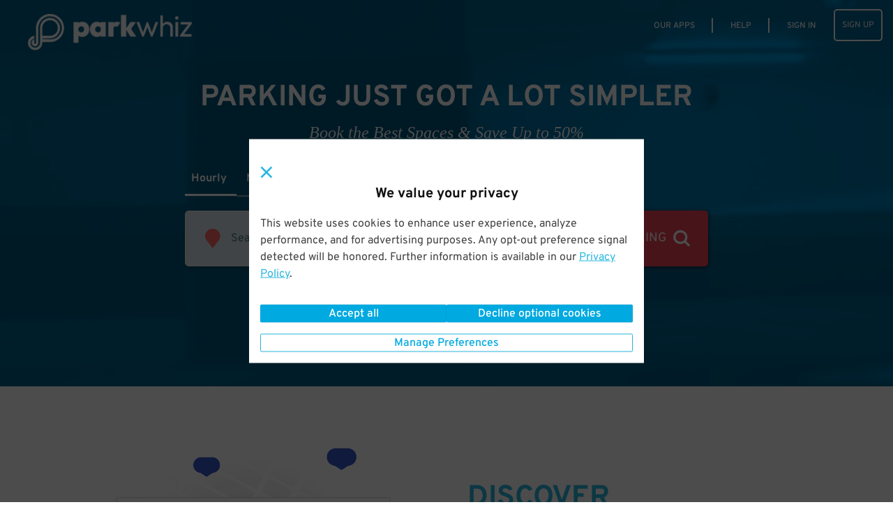

--- FILE ---
content_type: text/html; charset=utf-8
request_url: https://www.google.com/recaptcha/enterprise/anchor?ar=1&k=6LdMr6gpAAAAAFN3Cp8_B4V_drCHfjZSS_OgwpY1&co=aHR0cHM6Ly93d3cucGFya3doaXouY29tOjQ0Mw..&hl=en&v=PoyoqOPhxBO7pBk68S4YbpHZ&size=invisible&anchor-ms=20000&execute-ms=30000&cb=rob9osbk185k
body_size: 48509
content:
<!DOCTYPE HTML><html dir="ltr" lang="en"><head><meta http-equiv="Content-Type" content="text/html; charset=UTF-8">
<meta http-equiv="X-UA-Compatible" content="IE=edge">
<title>reCAPTCHA</title>
<style type="text/css">
/* cyrillic-ext */
@font-face {
  font-family: 'Roboto';
  font-style: normal;
  font-weight: 400;
  font-stretch: 100%;
  src: url(//fonts.gstatic.com/s/roboto/v48/KFO7CnqEu92Fr1ME7kSn66aGLdTylUAMa3GUBHMdazTgWw.woff2) format('woff2');
  unicode-range: U+0460-052F, U+1C80-1C8A, U+20B4, U+2DE0-2DFF, U+A640-A69F, U+FE2E-FE2F;
}
/* cyrillic */
@font-face {
  font-family: 'Roboto';
  font-style: normal;
  font-weight: 400;
  font-stretch: 100%;
  src: url(//fonts.gstatic.com/s/roboto/v48/KFO7CnqEu92Fr1ME7kSn66aGLdTylUAMa3iUBHMdazTgWw.woff2) format('woff2');
  unicode-range: U+0301, U+0400-045F, U+0490-0491, U+04B0-04B1, U+2116;
}
/* greek-ext */
@font-face {
  font-family: 'Roboto';
  font-style: normal;
  font-weight: 400;
  font-stretch: 100%;
  src: url(//fonts.gstatic.com/s/roboto/v48/KFO7CnqEu92Fr1ME7kSn66aGLdTylUAMa3CUBHMdazTgWw.woff2) format('woff2');
  unicode-range: U+1F00-1FFF;
}
/* greek */
@font-face {
  font-family: 'Roboto';
  font-style: normal;
  font-weight: 400;
  font-stretch: 100%;
  src: url(//fonts.gstatic.com/s/roboto/v48/KFO7CnqEu92Fr1ME7kSn66aGLdTylUAMa3-UBHMdazTgWw.woff2) format('woff2');
  unicode-range: U+0370-0377, U+037A-037F, U+0384-038A, U+038C, U+038E-03A1, U+03A3-03FF;
}
/* math */
@font-face {
  font-family: 'Roboto';
  font-style: normal;
  font-weight: 400;
  font-stretch: 100%;
  src: url(//fonts.gstatic.com/s/roboto/v48/KFO7CnqEu92Fr1ME7kSn66aGLdTylUAMawCUBHMdazTgWw.woff2) format('woff2');
  unicode-range: U+0302-0303, U+0305, U+0307-0308, U+0310, U+0312, U+0315, U+031A, U+0326-0327, U+032C, U+032F-0330, U+0332-0333, U+0338, U+033A, U+0346, U+034D, U+0391-03A1, U+03A3-03A9, U+03B1-03C9, U+03D1, U+03D5-03D6, U+03F0-03F1, U+03F4-03F5, U+2016-2017, U+2034-2038, U+203C, U+2040, U+2043, U+2047, U+2050, U+2057, U+205F, U+2070-2071, U+2074-208E, U+2090-209C, U+20D0-20DC, U+20E1, U+20E5-20EF, U+2100-2112, U+2114-2115, U+2117-2121, U+2123-214F, U+2190, U+2192, U+2194-21AE, U+21B0-21E5, U+21F1-21F2, U+21F4-2211, U+2213-2214, U+2216-22FF, U+2308-230B, U+2310, U+2319, U+231C-2321, U+2336-237A, U+237C, U+2395, U+239B-23B7, U+23D0, U+23DC-23E1, U+2474-2475, U+25AF, U+25B3, U+25B7, U+25BD, U+25C1, U+25CA, U+25CC, U+25FB, U+266D-266F, U+27C0-27FF, U+2900-2AFF, U+2B0E-2B11, U+2B30-2B4C, U+2BFE, U+3030, U+FF5B, U+FF5D, U+1D400-1D7FF, U+1EE00-1EEFF;
}
/* symbols */
@font-face {
  font-family: 'Roboto';
  font-style: normal;
  font-weight: 400;
  font-stretch: 100%;
  src: url(//fonts.gstatic.com/s/roboto/v48/KFO7CnqEu92Fr1ME7kSn66aGLdTylUAMaxKUBHMdazTgWw.woff2) format('woff2');
  unicode-range: U+0001-000C, U+000E-001F, U+007F-009F, U+20DD-20E0, U+20E2-20E4, U+2150-218F, U+2190, U+2192, U+2194-2199, U+21AF, U+21E6-21F0, U+21F3, U+2218-2219, U+2299, U+22C4-22C6, U+2300-243F, U+2440-244A, U+2460-24FF, U+25A0-27BF, U+2800-28FF, U+2921-2922, U+2981, U+29BF, U+29EB, U+2B00-2BFF, U+4DC0-4DFF, U+FFF9-FFFB, U+10140-1018E, U+10190-1019C, U+101A0, U+101D0-101FD, U+102E0-102FB, U+10E60-10E7E, U+1D2C0-1D2D3, U+1D2E0-1D37F, U+1F000-1F0FF, U+1F100-1F1AD, U+1F1E6-1F1FF, U+1F30D-1F30F, U+1F315, U+1F31C, U+1F31E, U+1F320-1F32C, U+1F336, U+1F378, U+1F37D, U+1F382, U+1F393-1F39F, U+1F3A7-1F3A8, U+1F3AC-1F3AF, U+1F3C2, U+1F3C4-1F3C6, U+1F3CA-1F3CE, U+1F3D4-1F3E0, U+1F3ED, U+1F3F1-1F3F3, U+1F3F5-1F3F7, U+1F408, U+1F415, U+1F41F, U+1F426, U+1F43F, U+1F441-1F442, U+1F444, U+1F446-1F449, U+1F44C-1F44E, U+1F453, U+1F46A, U+1F47D, U+1F4A3, U+1F4B0, U+1F4B3, U+1F4B9, U+1F4BB, U+1F4BF, U+1F4C8-1F4CB, U+1F4D6, U+1F4DA, U+1F4DF, U+1F4E3-1F4E6, U+1F4EA-1F4ED, U+1F4F7, U+1F4F9-1F4FB, U+1F4FD-1F4FE, U+1F503, U+1F507-1F50B, U+1F50D, U+1F512-1F513, U+1F53E-1F54A, U+1F54F-1F5FA, U+1F610, U+1F650-1F67F, U+1F687, U+1F68D, U+1F691, U+1F694, U+1F698, U+1F6AD, U+1F6B2, U+1F6B9-1F6BA, U+1F6BC, U+1F6C6-1F6CF, U+1F6D3-1F6D7, U+1F6E0-1F6EA, U+1F6F0-1F6F3, U+1F6F7-1F6FC, U+1F700-1F7FF, U+1F800-1F80B, U+1F810-1F847, U+1F850-1F859, U+1F860-1F887, U+1F890-1F8AD, U+1F8B0-1F8BB, U+1F8C0-1F8C1, U+1F900-1F90B, U+1F93B, U+1F946, U+1F984, U+1F996, U+1F9E9, U+1FA00-1FA6F, U+1FA70-1FA7C, U+1FA80-1FA89, U+1FA8F-1FAC6, U+1FACE-1FADC, U+1FADF-1FAE9, U+1FAF0-1FAF8, U+1FB00-1FBFF;
}
/* vietnamese */
@font-face {
  font-family: 'Roboto';
  font-style: normal;
  font-weight: 400;
  font-stretch: 100%;
  src: url(//fonts.gstatic.com/s/roboto/v48/KFO7CnqEu92Fr1ME7kSn66aGLdTylUAMa3OUBHMdazTgWw.woff2) format('woff2');
  unicode-range: U+0102-0103, U+0110-0111, U+0128-0129, U+0168-0169, U+01A0-01A1, U+01AF-01B0, U+0300-0301, U+0303-0304, U+0308-0309, U+0323, U+0329, U+1EA0-1EF9, U+20AB;
}
/* latin-ext */
@font-face {
  font-family: 'Roboto';
  font-style: normal;
  font-weight: 400;
  font-stretch: 100%;
  src: url(//fonts.gstatic.com/s/roboto/v48/KFO7CnqEu92Fr1ME7kSn66aGLdTylUAMa3KUBHMdazTgWw.woff2) format('woff2');
  unicode-range: U+0100-02BA, U+02BD-02C5, U+02C7-02CC, U+02CE-02D7, U+02DD-02FF, U+0304, U+0308, U+0329, U+1D00-1DBF, U+1E00-1E9F, U+1EF2-1EFF, U+2020, U+20A0-20AB, U+20AD-20C0, U+2113, U+2C60-2C7F, U+A720-A7FF;
}
/* latin */
@font-face {
  font-family: 'Roboto';
  font-style: normal;
  font-weight: 400;
  font-stretch: 100%;
  src: url(//fonts.gstatic.com/s/roboto/v48/KFO7CnqEu92Fr1ME7kSn66aGLdTylUAMa3yUBHMdazQ.woff2) format('woff2');
  unicode-range: U+0000-00FF, U+0131, U+0152-0153, U+02BB-02BC, U+02C6, U+02DA, U+02DC, U+0304, U+0308, U+0329, U+2000-206F, U+20AC, U+2122, U+2191, U+2193, U+2212, U+2215, U+FEFF, U+FFFD;
}
/* cyrillic-ext */
@font-face {
  font-family: 'Roboto';
  font-style: normal;
  font-weight: 500;
  font-stretch: 100%;
  src: url(//fonts.gstatic.com/s/roboto/v48/KFO7CnqEu92Fr1ME7kSn66aGLdTylUAMa3GUBHMdazTgWw.woff2) format('woff2');
  unicode-range: U+0460-052F, U+1C80-1C8A, U+20B4, U+2DE0-2DFF, U+A640-A69F, U+FE2E-FE2F;
}
/* cyrillic */
@font-face {
  font-family: 'Roboto';
  font-style: normal;
  font-weight: 500;
  font-stretch: 100%;
  src: url(//fonts.gstatic.com/s/roboto/v48/KFO7CnqEu92Fr1ME7kSn66aGLdTylUAMa3iUBHMdazTgWw.woff2) format('woff2');
  unicode-range: U+0301, U+0400-045F, U+0490-0491, U+04B0-04B1, U+2116;
}
/* greek-ext */
@font-face {
  font-family: 'Roboto';
  font-style: normal;
  font-weight: 500;
  font-stretch: 100%;
  src: url(//fonts.gstatic.com/s/roboto/v48/KFO7CnqEu92Fr1ME7kSn66aGLdTylUAMa3CUBHMdazTgWw.woff2) format('woff2');
  unicode-range: U+1F00-1FFF;
}
/* greek */
@font-face {
  font-family: 'Roboto';
  font-style: normal;
  font-weight: 500;
  font-stretch: 100%;
  src: url(//fonts.gstatic.com/s/roboto/v48/KFO7CnqEu92Fr1ME7kSn66aGLdTylUAMa3-UBHMdazTgWw.woff2) format('woff2');
  unicode-range: U+0370-0377, U+037A-037F, U+0384-038A, U+038C, U+038E-03A1, U+03A3-03FF;
}
/* math */
@font-face {
  font-family: 'Roboto';
  font-style: normal;
  font-weight: 500;
  font-stretch: 100%;
  src: url(//fonts.gstatic.com/s/roboto/v48/KFO7CnqEu92Fr1ME7kSn66aGLdTylUAMawCUBHMdazTgWw.woff2) format('woff2');
  unicode-range: U+0302-0303, U+0305, U+0307-0308, U+0310, U+0312, U+0315, U+031A, U+0326-0327, U+032C, U+032F-0330, U+0332-0333, U+0338, U+033A, U+0346, U+034D, U+0391-03A1, U+03A3-03A9, U+03B1-03C9, U+03D1, U+03D5-03D6, U+03F0-03F1, U+03F4-03F5, U+2016-2017, U+2034-2038, U+203C, U+2040, U+2043, U+2047, U+2050, U+2057, U+205F, U+2070-2071, U+2074-208E, U+2090-209C, U+20D0-20DC, U+20E1, U+20E5-20EF, U+2100-2112, U+2114-2115, U+2117-2121, U+2123-214F, U+2190, U+2192, U+2194-21AE, U+21B0-21E5, U+21F1-21F2, U+21F4-2211, U+2213-2214, U+2216-22FF, U+2308-230B, U+2310, U+2319, U+231C-2321, U+2336-237A, U+237C, U+2395, U+239B-23B7, U+23D0, U+23DC-23E1, U+2474-2475, U+25AF, U+25B3, U+25B7, U+25BD, U+25C1, U+25CA, U+25CC, U+25FB, U+266D-266F, U+27C0-27FF, U+2900-2AFF, U+2B0E-2B11, U+2B30-2B4C, U+2BFE, U+3030, U+FF5B, U+FF5D, U+1D400-1D7FF, U+1EE00-1EEFF;
}
/* symbols */
@font-face {
  font-family: 'Roboto';
  font-style: normal;
  font-weight: 500;
  font-stretch: 100%;
  src: url(//fonts.gstatic.com/s/roboto/v48/KFO7CnqEu92Fr1ME7kSn66aGLdTylUAMaxKUBHMdazTgWw.woff2) format('woff2');
  unicode-range: U+0001-000C, U+000E-001F, U+007F-009F, U+20DD-20E0, U+20E2-20E4, U+2150-218F, U+2190, U+2192, U+2194-2199, U+21AF, U+21E6-21F0, U+21F3, U+2218-2219, U+2299, U+22C4-22C6, U+2300-243F, U+2440-244A, U+2460-24FF, U+25A0-27BF, U+2800-28FF, U+2921-2922, U+2981, U+29BF, U+29EB, U+2B00-2BFF, U+4DC0-4DFF, U+FFF9-FFFB, U+10140-1018E, U+10190-1019C, U+101A0, U+101D0-101FD, U+102E0-102FB, U+10E60-10E7E, U+1D2C0-1D2D3, U+1D2E0-1D37F, U+1F000-1F0FF, U+1F100-1F1AD, U+1F1E6-1F1FF, U+1F30D-1F30F, U+1F315, U+1F31C, U+1F31E, U+1F320-1F32C, U+1F336, U+1F378, U+1F37D, U+1F382, U+1F393-1F39F, U+1F3A7-1F3A8, U+1F3AC-1F3AF, U+1F3C2, U+1F3C4-1F3C6, U+1F3CA-1F3CE, U+1F3D4-1F3E0, U+1F3ED, U+1F3F1-1F3F3, U+1F3F5-1F3F7, U+1F408, U+1F415, U+1F41F, U+1F426, U+1F43F, U+1F441-1F442, U+1F444, U+1F446-1F449, U+1F44C-1F44E, U+1F453, U+1F46A, U+1F47D, U+1F4A3, U+1F4B0, U+1F4B3, U+1F4B9, U+1F4BB, U+1F4BF, U+1F4C8-1F4CB, U+1F4D6, U+1F4DA, U+1F4DF, U+1F4E3-1F4E6, U+1F4EA-1F4ED, U+1F4F7, U+1F4F9-1F4FB, U+1F4FD-1F4FE, U+1F503, U+1F507-1F50B, U+1F50D, U+1F512-1F513, U+1F53E-1F54A, U+1F54F-1F5FA, U+1F610, U+1F650-1F67F, U+1F687, U+1F68D, U+1F691, U+1F694, U+1F698, U+1F6AD, U+1F6B2, U+1F6B9-1F6BA, U+1F6BC, U+1F6C6-1F6CF, U+1F6D3-1F6D7, U+1F6E0-1F6EA, U+1F6F0-1F6F3, U+1F6F7-1F6FC, U+1F700-1F7FF, U+1F800-1F80B, U+1F810-1F847, U+1F850-1F859, U+1F860-1F887, U+1F890-1F8AD, U+1F8B0-1F8BB, U+1F8C0-1F8C1, U+1F900-1F90B, U+1F93B, U+1F946, U+1F984, U+1F996, U+1F9E9, U+1FA00-1FA6F, U+1FA70-1FA7C, U+1FA80-1FA89, U+1FA8F-1FAC6, U+1FACE-1FADC, U+1FADF-1FAE9, U+1FAF0-1FAF8, U+1FB00-1FBFF;
}
/* vietnamese */
@font-face {
  font-family: 'Roboto';
  font-style: normal;
  font-weight: 500;
  font-stretch: 100%;
  src: url(//fonts.gstatic.com/s/roboto/v48/KFO7CnqEu92Fr1ME7kSn66aGLdTylUAMa3OUBHMdazTgWw.woff2) format('woff2');
  unicode-range: U+0102-0103, U+0110-0111, U+0128-0129, U+0168-0169, U+01A0-01A1, U+01AF-01B0, U+0300-0301, U+0303-0304, U+0308-0309, U+0323, U+0329, U+1EA0-1EF9, U+20AB;
}
/* latin-ext */
@font-face {
  font-family: 'Roboto';
  font-style: normal;
  font-weight: 500;
  font-stretch: 100%;
  src: url(//fonts.gstatic.com/s/roboto/v48/KFO7CnqEu92Fr1ME7kSn66aGLdTylUAMa3KUBHMdazTgWw.woff2) format('woff2');
  unicode-range: U+0100-02BA, U+02BD-02C5, U+02C7-02CC, U+02CE-02D7, U+02DD-02FF, U+0304, U+0308, U+0329, U+1D00-1DBF, U+1E00-1E9F, U+1EF2-1EFF, U+2020, U+20A0-20AB, U+20AD-20C0, U+2113, U+2C60-2C7F, U+A720-A7FF;
}
/* latin */
@font-face {
  font-family: 'Roboto';
  font-style: normal;
  font-weight: 500;
  font-stretch: 100%;
  src: url(//fonts.gstatic.com/s/roboto/v48/KFO7CnqEu92Fr1ME7kSn66aGLdTylUAMa3yUBHMdazQ.woff2) format('woff2');
  unicode-range: U+0000-00FF, U+0131, U+0152-0153, U+02BB-02BC, U+02C6, U+02DA, U+02DC, U+0304, U+0308, U+0329, U+2000-206F, U+20AC, U+2122, U+2191, U+2193, U+2212, U+2215, U+FEFF, U+FFFD;
}
/* cyrillic-ext */
@font-face {
  font-family: 'Roboto';
  font-style: normal;
  font-weight: 900;
  font-stretch: 100%;
  src: url(//fonts.gstatic.com/s/roboto/v48/KFO7CnqEu92Fr1ME7kSn66aGLdTylUAMa3GUBHMdazTgWw.woff2) format('woff2');
  unicode-range: U+0460-052F, U+1C80-1C8A, U+20B4, U+2DE0-2DFF, U+A640-A69F, U+FE2E-FE2F;
}
/* cyrillic */
@font-face {
  font-family: 'Roboto';
  font-style: normal;
  font-weight: 900;
  font-stretch: 100%;
  src: url(//fonts.gstatic.com/s/roboto/v48/KFO7CnqEu92Fr1ME7kSn66aGLdTylUAMa3iUBHMdazTgWw.woff2) format('woff2');
  unicode-range: U+0301, U+0400-045F, U+0490-0491, U+04B0-04B1, U+2116;
}
/* greek-ext */
@font-face {
  font-family: 'Roboto';
  font-style: normal;
  font-weight: 900;
  font-stretch: 100%;
  src: url(//fonts.gstatic.com/s/roboto/v48/KFO7CnqEu92Fr1ME7kSn66aGLdTylUAMa3CUBHMdazTgWw.woff2) format('woff2');
  unicode-range: U+1F00-1FFF;
}
/* greek */
@font-face {
  font-family: 'Roboto';
  font-style: normal;
  font-weight: 900;
  font-stretch: 100%;
  src: url(//fonts.gstatic.com/s/roboto/v48/KFO7CnqEu92Fr1ME7kSn66aGLdTylUAMa3-UBHMdazTgWw.woff2) format('woff2');
  unicode-range: U+0370-0377, U+037A-037F, U+0384-038A, U+038C, U+038E-03A1, U+03A3-03FF;
}
/* math */
@font-face {
  font-family: 'Roboto';
  font-style: normal;
  font-weight: 900;
  font-stretch: 100%;
  src: url(//fonts.gstatic.com/s/roboto/v48/KFO7CnqEu92Fr1ME7kSn66aGLdTylUAMawCUBHMdazTgWw.woff2) format('woff2');
  unicode-range: U+0302-0303, U+0305, U+0307-0308, U+0310, U+0312, U+0315, U+031A, U+0326-0327, U+032C, U+032F-0330, U+0332-0333, U+0338, U+033A, U+0346, U+034D, U+0391-03A1, U+03A3-03A9, U+03B1-03C9, U+03D1, U+03D5-03D6, U+03F0-03F1, U+03F4-03F5, U+2016-2017, U+2034-2038, U+203C, U+2040, U+2043, U+2047, U+2050, U+2057, U+205F, U+2070-2071, U+2074-208E, U+2090-209C, U+20D0-20DC, U+20E1, U+20E5-20EF, U+2100-2112, U+2114-2115, U+2117-2121, U+2123-214F, U+2190, U+2192, U+2194-21AE, U+21B0-21E5, U+21F1-21F2, U+21F4-2211, U+2213-2214, U+2216-22FF, U+2308-230B, U+2310, U+2319, U+231C-2321, U+2336-237A, U+237C, U+2395, U+239B-23B7, U+23D0, U+23DC-23E1, U+2474-2475, U+25AF, U+25B3, U+25B7, U+25BD, U+25C1, U+25CA, U+25CC, U+25FB, U+266D-266F, U+27C0-27FF, U+2900-2AFF, U+2B0E-2B11, U+2B30-2B4C, U+2BFE, U+3030, U+FF5B, U+FF5D, U+1D400-1D7FF, U+1EE00-1EEFF;
}
/* symbols */
@font-face {
  font-family: 'Roboto';
  font-style: normal;
  font-weight: 900;
  font-stretch: 100%;
  src: url(//fonts.gstatic.com/s/roboto/v48/KFO7CnqEu92Fr1ME7kSn66aGLdTylUAMaxKUBHMdazTgWw.woff2) format('woff2');
  unicode-range: U+0001-000C, U+000E-001F, U+007F-009F, U+20DD-20E0, U+20E2-20E4, U+2150-218F, U+2190, U+2192, U+2194-2199, U+21AF, U+21E6-21F0, U+21F3, U+2218-2219, U+2299, U+22C4-22C6, U+2300-243F, U+2440-244A, U+2460-24FF, U+25A0-27BF, U+2800-28FF, U+2921-2922, U+2981, U+29BF, U+29EB, U+2B00-2BFF, U+4DC0-4DFF, U+FFF9-FFFB, U+10140-1018E, U+10190-1019C, U+101A0, U+101D0-101FD, U+102E0-102FB, U+10E60-10E7E, U+1D2C0-1D2D3, U+1D2E0-1D37F, U+1F000-1F0FF, U+1F100-1F1AD, U+1F1E6-1F1FF, U+1F30D-1F30F, U+1F315, U+1F31C, U+1F31E, U+1F320-1F32C, U+1F336, U+1F378, U+1F37D, U+1F382, U+1F393-1F39F, U+1F3A7-1F3A8, U+1F3AC-1F3AF, U+1F3C2, U+1F3C4-1F3C6, U+1F3CA-1F3CE, U+1F3D4-1F3E0, U+1F3ED, U+1F3F1-1F3F3, U+1F3F5-1F3F7, U+1F408, U+1F415, U+1F41F, U+1F426, U+1F43F, U+1F441-1F442, U+1F444, U+1F446-1F449, U+1F44C-1F44E, U+1F453, U+1F46A, U+1F47D, U+1F4A3, U+1F4B0, U+1F4B3, U+1F4B9, U+1F4BB, U+1F4BF, U+1F4C8-1F4CB, U+1F4D6, U+1F4DA, U+1F4DF, U+1F4E3-1F4E6, U+1F4EA-1F4ED, U+1F4F7, U+1F4F9-1F4FB, U+1F4FD-1F4FE, U+1F503, U+1F507-1F50B, U+1F50D, U+1F512-1F513, U+1F53E-1F54A, U+1F54F-1F5FA, U+1F610, U+1F650-1F67F, U+1F687, U+1F68D, U+1F691, U+1F694, U+1F698, U+1F6AD, U+1F6B2, U+1F6B9-1F6BA, U+1F6BC, U+1F6C6-1F6CF, U+1F6D3-1F6D7, U+1F6E0-1F6EA, U+1F6F0-1F6F3, U+1F6F7-1F6FC, U+1F700-1F7FF, U+1F800-1F80B, U+1F810-1F847, U+1F850-1F859, U+1F860-1F887, U+1F890-1F8AD, U+1F8B0-1F8BB, U+1F8C0-1F8C1, U+1F900-1F90B, U+1F93B, U+1F946, U+1F984, U+1F996, U+1F9E9, U+1FA00-1FA6F, U+1FA70-1FA7C, U+1FA80-1FA89, U+1FA8F-1FAC6, U+1FACE-1FADC, U+1FADF-1FAE9, U+1FAF0-1FAF8, U+1FB00-1FBFF;
}
/* vietnamese */
@font-face {
  font-family: 'Roboto';
  font-style: normal;
  font-weight: 900;
  font-stretch: 100%;
  src: url(//fonts.gstatic.com/s/roboto/v48/KFO7CnqEu92Fr1ME7kSn66aGLdTylUAMa3OUBHMdazTgWw.woff2) format('woff2');
  unicode-range: U+0102-0103, U+0110-0111, U+0128-0129, U+0168-0169, U+01A0-01A1, U+01AF-01B0, U+0300-0301, U+0303-0304, U+0308-0309, U+0323, U+0329, U+1EA0-1EF9, U+20AB;
}
/* latin-ext */
@font-face {
  font-family: 'Roboto';
  font-style: normal;
  font-weight: 900;
  font-stretch: 100%;
  src: url(//fonts.gstatic.com/s/roboto/v48/KFO7CnqEu92Fr1ME7kSn66aGLdTylUAMa3KUBHMdazTgWw.woff2) format('woff2');
  unicode-range: U+0100-02BA, U+02BD-02C5, U+02C7-02CC, U+02CE-02D7, U+02DD-02FF, U+0304, U+0308, U+0329, U+1D00-1DBF, U+1E00-1E9F, U+1EF2-1EFF, U+2020, U+20A0-20AB, U+20AD-20C0, U+2113, U+2C60-2C7F, U+A720-A7FF;
}
/* latin */
@font-face {
  font-family: 'Roboto';
  font-style: normal;
  font-weight: 900;
  font-stretch: 100%;
  src: url(//fonts.gstatic.com/s/roboto/v48/KFO7CnqEu92Fr1ME7kSn66aGLdTylUAMa3yUBHMdazQ.woff2) format('woff2');
  unicode-range: U+0000-00FF, U+0131, U+0152-0153, U+02BB-02BC, U+02C6, U+02DA, U+02DC, U+0304, U+0308, U+0329, U+2000-206F, U+20AC, U+2122, U+2191, U+2193, U+2212, U+2215, U+FEFF, U+FFFD;
}

</style>
<link rel="stylesheet" type="text/css" href="https://www.gstatic.com/recaptcha/releases/PoyoqOPhxBO7pBk68S4YbpHZ/styles__ltr.css">
<script nonce="U6yPhCIioWid3FnAwMFleA" type="text/javascript">window['__recaptcha_api'] = 'https://www.google.com/recaptcha/enterprise/';</script>
<script type="text/javascript" src="https://www.gstatic.com/recaptcha/releases/PoyoqOPhxBO7pBk68S4YbpHZ/recaptcha__en.js" nonce="U6yPhCIioWid3FnAwMFleA">
      
    </script></head>
<body><div id="rc-anchor-alert" class="rc-anchor-alert"></div>
<input type="hidden" id="recaptcha-token" value="[base64]">
<script type="text/javascript" nonce="U6yPhCIioWid3FnAwMFleA">
      recaptcha.anchor.Main.init("[\x22ainput\x22,[\x22bgdata\x22,\x22\x22,\[base64]/[base64]/[base64]/KE4oMTI0LHYsdi5HKSxMWihsLHYpKTpOKDEyNCx2LGwpLFYpLHYpLFQpKSxGKDE3MSx2KX0scjc9ZnVuY3Rpb24obCl7cmV0dXJuIGx9LEM9ZnVuY3Rpb24obCxWLHYpe04odixsLFYpLFZbYWtdPTI3OTZ9LG49ZnVuY3Rpb24obCxWKXtWLlg9KChWLlg/[base64]/[base64]/[base64]/[base64]/[base64]/[base64]/[base64]/[base64]/[base64]/[base64]/[base64]\\u003d\x22,\[base64]\\u003d\\u003d\x22,\x22wrITw5FBw6PDkn/DvG/Dj2PDqsKOAy7DosKZwoPDr1ULwqgwL8KmwrhPL8K3YMONw63Ck8OsNSHDjcKfw4VCw4tgw4TCggpvY3fDk8Omw6vCli1BV8OCwrTCqcKFaAHDvsO3w7NaeMOsw5czNMKpw5k4KMKtWTnCuMKsKsO/a0jDr2pcwrslfFPChcKKwqrDtMOowprDi8O7fkIXwrjDj8K5wqQ1VHTDk8OCfkPDjcOYVUDDusOcw4QEWcOTccKEwp8xWX/Dg8KJw7PDthbCrcKCw5rCl2DDqsKewqYvTVdeAk4mwq/DpcO3axfDqhETWcO8w69qw4EAw6dRDFPCh8OZLE7CrMKBDsO9w7bDvQpIw7/CrFxfwqZhwrPDuxfDjsOBwqFEGcKywpHDrcOZw5fCtsKhwop9FwXDsBpGa8O+wo3Ck8K4w6PDgsKUw6jCh8KgLcOaSHXCosOkwqw/G0Z8KsOPIH/Cp8KkwpLCi8O/ccKjwrvDv1XDkMKGwovDtFd2w7XCrMK7MsO3JsOWVHJKCMKnUBdvJhjCr3V9w51aPwlCG8OIw4/Dv3PDu1TDpsOjGMOGacOWwqfCtMKUwqfCkCcGw6JKw70UXGccwp3DjcKrN3sZSsOdwqFjQcKnwofCrzDDlsKPP8KTeMKMasKLWcK/w5xXwrJ1w58Pw64IwqELeQLDuRfCg1RVw7Atw6EGPC/CscK7woLCrsOxBXTDqTzDpcKlwrjClBJVw7rDtMK6K8KdZsOOwqzDpU92wpfCqC/DpsOSwpTCr8KkFMKyNi01w5DCvlFIwogfwpVWO1VsbHPDrcORwrRBayZLw6/CgTXDijDDszwmPnpULQAFwp50w4fCiMOSwp3Cn8K/ZcOlw5cmwo0fwrE7wq3DksOJwrHDlsKhPsKmGjs1am5KX8Ojw5dfw7MIwqc6wrDCvgY+bFNUd8KLOMKrSlzCocOIYG5fwqXCocOHwpTCpnHDlVnClMOxwpvCicKLw5M/[base64]/Hm3DrwHDu3LCqU4lbz/[base64]/CswDCt8O9dsKUwpopfhnDl8KJH0Acw4TCvcOew4vCvMKVUMOXw4FkMG/DrsO4RkYWwq/CqUHCjcKSw5zDgFvDo3PCg8KfYWVXH8OHw4Y7DmfDjcKCw6gkMkbCnMKKbcKmWQgZEcKxLiExKcKfQMKYFXswSMK4w4PDnMKRJMKWNyorw7rCjDQnw7HCoRfDsMKdw7MdCXjCjsKKWsKBUMOBMMKnMxx5w6UAw5XCmQ/DrsO5PWXCgcK/wojDtsKeDcKOAVI2TcK3w5DDgCoFX0BQwo/DjMO1OMO3bURVOMK2wr/[base64]/[base64]/CkxsRNGTDtn3DtVwrw5IBH27ChsOow5fDnMO3wrxhIMONJcOmD8OsXcKwwrUEwoUqPsObw5xbwoLDsHJNM8OCRMK5EsKrERXCvcKzMkPCusKpwp3CtkXCpWtxVsOvwojCvnwdczFMwpjCtsO0wqINw5QAwpXCujsQw7PDqsOtw6wqN3XDlMKMG1RXMV/CuMKEw6kawrB/OcKyCEPCvEBlfcKhw6/DuXFXBh4iw4jCnDtowqsHwqLCp0TDsXdHFcKtelbCpsKrwp8MTArDkALChTFhwpTDu8K5V8OHw6xow4zCvMKEIXIWH8OFw4DCpMKHRMOxURTDvGcZS8Kqw6/CnhhBw5gRwpUrcXbDoMO0cDjDpHNcecO/w5MoUGbCjU7DvsKBw5HDoAPCkMKHw6Bwwo7DrSRJNl45NXBuw7UAw4XCrzbCrizDrmBow5ViAFEmEDDDoMOZFMOfw7EOIiZaSwTDtcKYb3lnXn8kSsOHdsKjCRRWciDCgsOfW8KLImFQRjJ6dQAjwp/[base64]/DusO4w6bCksKlcE1cexjChQDCuMKMRj/Dgz/DllfDrcOOw7d+wqtzw6LCsMKCwpjCnMKoY2LDscOSw5xnAx4VwqUmHMOZE8KNOsKswpVJw7XDv8Opw7p7ecKPwovDnAcpwrTDncOyV8Opwo85LMKIS8OWD8KpSsOJw7PCq3XDpMKGacKRZzjDqTLDhE52wp5GwpvCrS/[base64]/[base64]/DssK+eMO7wrQOSMONw5QCw77DtTNYWcOjWj9GRcOQwpJhw4/CoizCkl4DbX7Dt8KTw4YHwqXCpmrCiMOuwphVw7oSCC7CsTxCwqLCgsKsScKkw4JVw6heJ8OKPVs0w5LClgHDs8OqwporUB0Gdl/[base64]/DuiJnw4RRw7rCpcKiwrbDh8O8EHsnwoFww6IENsK5TmPCrCXCq1Rsw5/[base64]/DscOSOMOtMHzCvMKDw6/CmzpewokiJsORw7caw4xdH8KrRsOjwqNfODMKE8O3w6JvTcK3w7HCosOSLMK8RcOPwpnCrX0qIyk+w4tud1vDkz/DsE9zwpPDtRl+JcOtw7jCgcKqw4FXw5DDmlRWS8OXWsKewqxQw7rDlMO2wojChsKQw6XCm8KyTGvCsCRae8KXB3oidsKUFMKVwrzDosODXA/CulbDsx7DnDl/wo4Nw7NEIcKMwpjDkmcvHGJ4wocCOiRNwr7Dn1lPw547w4ZRwppODcOcQlMpwrPDi1rCmMOIwp7Cu8OAwqVjCgbCgkk3w4PCgcOVwqhywow6wqnCoUfDi2fDnsOfS8Kpw6sYPx4rXMK4bsK6VgxRZnNGccOgLsOBa8KOw7lcMVhVwqXCs8K4SMKNFcK/wpjCnsKdwpnCoVHCgF45WMOCRsK/BsO3AMOJJMKcwoJlwrRmw4jDmsOuYGtEIcO+wonCtXzDlQZ3G8KRQSYfIhDDmiUTQE7DjDrCv8Osw7XCrQF6wqnChx4WUmslTMO2wqNrw61Gw6sBeEvCkQUZwothOkXCvibClRfDhMK4wofClQZBXMOGwrDDhMKKM0I8CQIxwoskRcO5woLCmwB/[base64]/RMOzw4vCtsKMwoLCl2XCqXtZU1oXVcKwLsK9esOodsOVwoo5w50Kw4hMTsKcw71RDsKZflN/AMOkwqoqw57CoyEIdDBOw4RNwrbCrTVQw4PDuMObUiYPJ8KwOXfCmxPCssOWesK1D07DkDLCncKXD8OuwqpnwpnDvcKtNm7CmcOIfFhywr1KSBfDo3bDpVXDh1/CvDRwwrR7woxkw5R+wrESw5LDp8KrfcOlSMOVwqLDmMOBw5dBSsOpODrCu8K6w7LCjMKPwrQyOlnCgUHDqMOmNT4Zw7zDhcKLCizCk1PDsjdIw4vChcKyaBAQTEIwwp4fw43CggM0w4x2dsOowooYw50/w4fCtgBuw75iwovDplVKOsKBOcOeO0jDrmBFdsKlwrpewrDCv2pawrBYw6UUcsOsw6xswqfDt8KBwoUea0rCk3vCgsOdTWrCnsOTEg7CkcKswpwhO3E/FwJSw5M4U8KNEkV8EFw1EcO/D8K/[base64]/HMKJw5Uvw67CkMOuwoNkAMOQwociOcKNw7HDtsKiwrXCmBJyw4PCo3I0WMKeEMKkGsKXw4dOw68Rw7l5F1HCqcO+UGjDksKgc2AcwpnCkTk+ZDnCpcOvw6QCw6kuEgl3RMOqwrLDsE/DisOFZMKvCcKCI8OXYGzCrsOMwqXDqmgPwrzDocKbwrDDpCpBwpLCiMKlwqZgw7Vkw6/DnxkHYWjCpsOMWsO6wrdcw4PDqg/CrhU4w5hswoTChh3DhjZvJMOmWV7DjMKKHSXDvgN4A8KpwozDg8KUcsKmHEF6w7xZecKawp3CqMKIw7DDnsKcWSRgwr/[base64]/CqivCs2Auw44gw4HDjTXCksKHXcKFwrDDucOKw7RPJzN3wq5iP8KXw6nCuXPCosOXw50wwojDncKWw7fCr3phwrXDsH9lG8KLah9CwrHClMOBw6/Dr2p4b8OyeMOkw71FDcOFOEsZw5YiXcKcw5xJwoQ3w43ChHhnw73DkcKuw7rCj8OMCxweAcOtWBzDqHfChyJIwrvClcKRwoTDnGbDlMK1LyzDvsKjwpjDqcOtSDDDl2/CuwtGwr3ClsKzMcKpB8KGw49swovDg8O2woMxw4DCo8Kpw5bCtBDDkElcCMOJwq8Qdn7Cr8KQw4rCosOxwqzCiQnCtMOew53CtALDpcK3wrLChMK9w7FAEAVKCcOgwr0TwplpEcO0Ixc3W8K1JzbDh8KuAcOUw5PDmA/CohhkaDV4w6HDunEBfXbChsKlFg/[base64]/[base64]/JUdmdVZowqshw7nDksOPw5/CmV/[base64]/DngXCp8KOw5jCtRZUEgoOwrtSwqTClGzDplrCjyREw7XCpWDCsXTCpQzCocONw6A8w4d8Lm3CksKtwq0xw5ANKMKjw4nDocOmwpbCuzNawpfDicKjLsOHwrHDoMOZw7Ydw4PCpsKuw4A+w7bCs8Ofw5djw4fCq0ISwrfCssKhwrp/w7opw4QFBcOFUDzDsUDDpcKPwpY5w5HCtMOxdGvDp8KPwpXCuhB9JcKDwolWwojCr8O7VcKTXWLCgA7Chl3DtD4rRsKBdzLCv8OrwqFLwoY+QMKtwrLCuRXCq8Ohbm/CsHkwKsK9bMKCGkDCnBPClFXDhVVALcKRwpjDhzpLHkAPUhM7cENQw6ZFDjfDmw/DlcKkw7jCm3ouQFLDv0QDIHbDicOIw6skacKyVmM0wrNIaG9kw4XDmsKaw4fCqxoSwq90RjUDwoV7w6HCpzxKw5lSOMKjwrDCocOCw70Kw5ZJNsOcwpXDucKmI8OOwoPDvnTDnw3CgMKYwqfDhxk5aCVqwrrDvXnDhMKhC3rCjiVww7jDozXChy8MwpZmwp/DhsO1wotPwpDCgBzDvcOgwqU/[base64]/[base64]/[base64]/DkMOQw77DncKrO0bCqMOPG8ONw6PDg8KkVU3DrAIOw6XDi8KvaTDCkcOMwqbChGzChcOOe8OsT8OUMcKAw53Cr8O0OMKOwqhnw4xKB8Ouw6NPwpkGYUpOwpl7w5fDtsOMwq0xwqzCgcOIwrlxw6DDvyrDqsKJw4/DtkQzPcKVwqfDrwN1w4YmK8Osw7USXsOzLXEvw5QDR8OzDDQGw7oLw4wywq0bRzhcDjrDr8OTGCDDkA4Kw4nDisKOw4nDl2LDtyPCrcOhw4E5w6XDvjZiRsK5wqwmw4DCpU/DiCTClcKxw6zCoT/DicOhwqPDsEfDscOLwonClMKywpHDvXcGfsO6wplZw6vCosKfQS/ClMOlblLDiAXDkyIkwpbDrD7DtCnCrcKtEFvCg8Kkw55sJsKjGRFsLAHDqQAywooAEzvDkB/[base64]/[base64]/Co8KPbsOtKWQ4W8Oiw7IaOsOLaF/[base64]/Cg8O/FcKxIcOgD8OYWMK2Aj4jQAdPbWbCpMO9w7LCvHZMwphOwrbDo8O5WMK4wojCiwkpwrpieyDDnC/DqFgqw5QGKT7DsGgxw6sUw5xTBMOeXX9Qw6QQZsO2F2knw6tZw7jCnlA2wqRvw6cqw6XDhzFeIE91f8KIWsKKOcKbZHErf8OnwrXDp8Ohw5VjHsK6IcOOwoPDiMOod8OGw4nDrSJZDcK0Cjc+bcO0wrpwYS/CocK2wrgPV0hrw7JsTcOjw5UfPsOfw7rDgSR8PWktw4ImwopMF3BtR8OecMK/Jx7Dg8OGwojCo1pMG8KFTwIwwrzDrMKKGMK9U8K/woF1wozCtCYewqk/aVXDo0MHw4QsPXvCs8O6Sm5wfQfDnMOhSSjCiR3DoThUDBR2wo/DhW3Dj0JqwrbCnDExwpcOwpcrBsOww7BMIWnDi8Kow41/MQAcFMOZw4/DumklGCbDnlTChcKdwoRTw6LCuC3Dl8OOBMOCw7LDgsK6w7lgw5h2w4XDrsO8wrlwwodiwojCusOiP8K7b8K1TggxLcOLwoLCrsO6HMOtw5zCkA3CtsOKUFnCh8OKGSwjwqJlQMKqGcOdfsKJZcKRw77CqhNbwqs6w6ATwosVw73CqcK0wo/DnHjDnlfDqkZ2PsOfaMOHw5R7w7rDolfDocO/TMKQwpsgRG0iw6oewpoeRsO2w6kOPCYUw7XCgVMcFMKcaEjCizRmwrUcXjrDm8O5fcOjw5fCuGI2w7nCqsK2dyDDj3wKw6I6MsKdXMOHdSw2JMKWw47Do8KOMTxmRgg1wqHCggfCjV7DlcOUYxYNIcKMQsKrwrZ/ccOzw4/Cq3fDnTXCs23CpQZQw4BKf11zw6rCocK9d0HDssOuw7HCml9ywpUDw5rDowrCr8KoNsKaworDs8K4w4XCj1fDtMOFwpptNn7DkMK5wp3Dui5/w4FHAT/DmikoSMO/w4/DqH9Sw6RSBU7DosOnUXJ7RVYtw7/[base64]/CtwbCuXxVwpwBw4QNAFTClcOHw4/DgsO9aMOwFgLCqMO2Qmc8w7ACHT7DnSHDgnVIN8O1WlTDh3TChsKnwrbCsMKibksdwrDDvsKjwpsPw4Ezw7LDjw3CuMK/w6p4w4V5w7d5wpl+HsOrGUzDocOnwq3DpMKaOcKLw7nDh0U6bsKiXVDDuztMQcKaOsONw7pBGlxFwos7wqrCtcOiZlXDs8KdOsOSD8OHw4bCoXR2f8KbwohsVFHCqj7CrhrCqsKewpl2P2LCnsKOwp7DtVhhR8Odw6vDvsKaW0XDp8OkwpwfR0RVw6Qcw6/DqMOcHcOUw47Cg8KHw6YHw65jwp4Nw4bDrcKoU8OoQmrClcKKalQ5d17CliZBQQzChsKoGcOUwowNw5N1w7E3w6/DtMKOwrxGw7LCpsOgw7xEw7DCtMO8wrYgHMOhMcO6X8OrOH1QJR/CiMOhA8KXw4zDhsKTw7TCtSUawq/CtCIzPlrCkVnDvUrCnMO3QBbClsK5PCM4w4nCu8KCwphXUsKmw6AEw58ewoUcDzxKQ8K1wrhxwqzCnETDg8K+NRbCgh3DicKbwoBnSGRNOy/Ck8OzLcK5QsKsd8OTw4ARwp3DjMOuIcOUwr8bGcKTRy3DgAdkw7/[base64]/wqnDoMKtN8K7wrFsEkwQZMKJwo5tKCszTDABwo3DocOxEcKrf8OpNTDClQjDv8OEHcKmHG9Zw5XDmcOeRMO0wpocP8K7DHTCkMOuwo3ClEHCmQxGw4fCr8O6w7QoT3xrFcK+LhbCjj3ChV43wr/DpsOFw7DDhS3Dly1/Jj9vZMKSwqguIMKcwrhvwpN1N8Knwr/DkcOuw5k1w6vDggJ1GEjCoMOqw4gCSsKHwqLCh8KowqnCk0kpwrZnGSA5GWpRw710wpFhw5dZOcO1KMOAw7vDv2BtKcOFw6vDicO5EHN8w6/CnwHDh2XDsjfCucK8ZypAJ8O2ZMOSw51nw57CiG7CrsOYw5bDj8KMw48AVVJoScKYcA/Cm8OLFQYWwqYdwqfDrsOKw6bClMOXwoXCoCR6w6HCp8KMwpxAw6LCnAd4w6PCuMKrw4gPwooeEMKOB8Ojw4fDs20haxV/wpbDvMK7wpLCs07DsQ3DuC/[base64]/DrEXDuiLCv8Olby8ow4BEw5fDjsKEE1nCvXfCvh8Ow4LDqcONEMKXw4A4w4diw5HCk8OeVcK3KljCucKyw6vDtFHCilfDrsKNw7NsMcOCVGAESsKxLsKfKsK2FWYKA8KQwrQwFl7CqMKKQcOCw782wrEOS159woVvw4nDlcKiU8KWwoULw4/CoMO6wofDtRh5QcKywrLCog3DocOFwoQZwrttw4nCo8Ozw7DDjgVewr5yw4QJw4rCuizDonJfGlZbDsKSwqAIXsO5w7HDk37DqcO1w7NJZMOsfFvCgsKFRBcJSAsMwqRhwptDMn/[base64]/CrsKMOnwVwqobwrNewos8w7osAMOjR8OXwotQwqYAb3DDgWEOJsOtw67CkhxKwpQQwo3DkcOYIcKfCMO4KhIMwrwYwqDCnsOKXMKyIi9XYsOJTX/DrBDDlXHCs8K/TsKAw4MsHcOVw5/Ct04ywp7CgMOBQsKMwrrCug3DrH5XwrMmw4YkwqJrwqw7w7RwVMKRfsKNw6PDkcODC8KDAhXDqCI0WsOcwo/DscOOw7B3QMKaH8Oaw7fDqcONa3JcwrzCjEzDmcOROcOYwpTCphLDrwB0Z8K9Owl5BsOuw5Fjw7scwoDCk8OpIyt5w7PDmCnDocKmRjh6wqXCrzHCi8ORwpLDvV3CoTIjDUPDqgUqEcKLwoPDkCPDtcOkQxXCkgdlHWZmVsKIYGvCm8OBwrBjw5stw4gKWcK9wr/DjcKzwr3Cr2jDm00nM8OnMcOvKCLCqcOFe3t0ZsKuAGgVDW3DqsKIwpTDh0/DvMKzw6wyw74QwpAgwqgLEwvDm8ObZsKBSsOUWcKmG8Kiw6B9w7IELA0fUREUw6DDhRzDlD9Qw7rCj8OUSAs/FzDDvcKtLQdZC8KdLWbCocOHKVk+wrxZw6jDgcOpTEzCgxfDjMKdwqHCs8KjPDTCklbDrj7CpcO3Bn7CjhoDBRHCtjchwpfDp8OrWxzDpjx7w5PCpMKuw5bCp8KfTn1IdCkXFMKAwqJlNsO1G3xaw7I5wpvCpjPDnsKKw5o5QjJ5wpAgw6h/wrXClBDCscOcwrsbwqdywqPCinB+ElLDtx7CunRbMSQkccKVw701ZMKIw6XCi8KrSsKlwoDDkMO/B0lsJTXCj8Odw6kVazrDuUMsDgkqO8OaKgzClMOxw5k+WyNoMC3DnsKEU8KAHMOUw4XDlcOfAEjChljDnxs0wrfDpMOZOUnCoS0aRWfDnWwFw6c9VcOFHjvCtTnDk8KWWE5uFlbCul4IwpQxZl8IwrFzwq58TwzDu8O3wpHDjHQERcKkPMKdZsOgSgQ6TsKqF8K0w6V/w7PCvzoXLS/CkGcjbMK4fHZ/MR54JmsFHBvCt1TDqE/DlQMMwrsJw61uQsKrF00WKsKywqjCtsOQw5HCqkd3w7oQY8KxesOgTVDChQhcw7JRNlHDthnDgcOnw4/CiFhZcj/DlwwfYMKOwo1ZM2RhX39SYmdIdFnDpHfCrsKOPijDqC7DgALCiyLDmxfDjxjCvi7DkcOEU8KGP2rDmMOFX2U0Gzx2ZDjCvUEeUUl/OMKAwofCpcKLO8OrTMO4bcKBQxdUZ1N2wpfCgMOEPB9Bw7jDmQbCgsOsw7/Cq2LCrhlGw4tHwo14DMKJwrrChEUpwrTCg0bCosKOdcOdwq8uS8Kufio+E8Kkw4A/[base64]/CgnzCiyAvMsK1wq/DrXTCmsO+C8OZVi0XAsOjw4ABOSDCpTTCs1MwPMKdGMOaw4fDswfCqcOCTA7DtA7CgGUaScKDwojCvBXCghrCpHXDkkPDsE7CsBZGAj7CncKNHsO1w4fCtsOzTTw/woTDjMOJwogVVAo5IsKPwrtKFMO7wrFGw6/CscKBOVkfwrHCmjRdw73DgUESwpYBw4cAT1HDu8KSw7PCicKwDjbCmlrDosKxYMOPw519eW/[base64]/w6PDicONwrPCo8K5wp45wqlqw4gMw71jwo41wprCl8Klw6Rqwr9lUzbCsMKowqFFwohlw6EbN8KqTsOnw4PCn8OPw68gJ1fDscKvw5zCpmHDtsKIw4zCjMOvwrcGVsOCZcKGdcOffsKtwqs/TMOeakF0wofDnxsdwp9Kw5vDux/DlsOte8O6AB/[base64]/wrIgXV3Dv8OyA8O+w7tOw6tUwqI0w5RIwokEw6nCpk7DjGYjQ8OzCwMFeMOMLsODJzLDkjgDHUVjFzwvIcK2wptGw6skwqbCgcOkesKWe8O5wp/DmcKadFbDjMOcw6PDmiJ5wplsw5LCncKGHsKWFMOUEQBJwpFOcMK6TVMdw6/DlUfDrAVXwrhfIzXDisKyE1BLETXDnMOOwqgFMMK5w5/[base64]/[base64]/Dg29JbR9Jw65FOVsTfg3Dj8KewrtwS0NuX1Aiwr/CvG3DqUbCnAvCjhnDgcKPXio7w4PDhil6w7vDiMOeBAnCmMOQfsOvw5FxXMK4wrdQOkXCs0DCiGLCl3dBwoMiw4kHcsOyw68vwr0CDhd0wrbCoC/[base64]/[base64]/[base64]/[base64]/CuyvCtkAEQ1t5VcObPVp/Y0zDoEDCqsO5wrHCjcODBVbDiHLCshEgfxTCkMOew5lRw4pTwpopwq5STCXCiTzDvsOZWMOfCcKXdyIBwrLCvGsrw7XCr2jChsO+QcOAQV7CkcOTwpLDkcKUw7Ihw5TCkcOqwp3CtHNFwrpnam3DncKfwpfCk8Oae1QkMQdBwpUjYMOQwpVoB8KOwq3Dq8OYwq/DjcK2w5pTw5PDs8OUw6FzwpcPwpfDiSxQUcKtTXZxw6LDisOLwqxVw6ZQw7jDhRAKQcK/OMOjKl4CIHFSBnU+US3CjQDDmyjCqsKTwqUNwo7DjsOjdDAcfw8Cwo1vAMOewqvDksOWwpNbWsKqw5wAdsOUwoYqaMOXCm/DlcKRfWPCrcOpE1IECcOuw5JRWTpDLnrCkcOKQGMKKw/ClHAsw5HCiVBXwovCpzjDhQBww5zCgsOdWhHChcOMTsK9w7VuScOGwr9kw6Z6wpPCoMO3wrk1eiTDvsOfFFkwwqXClzFMFcODQQXDrEMXPFXDpsKtVEHCjcOdw4QJwozCr8KBKsOAdgjDtsO1D0xbOVsdf8OKGXwRw4l9BMOLw7jCmld9DUHCsh/Dvg8AW8K2woF9dQ45bQLCrcKdw7EVNsKGZcO9ITgQw5VLwqvDhm3CgsKSw7zDscKhw7fDvW4BwoTCv2M0wqPDn8O0RMKgw47Dp8K5R03DrsKwa8K3K8Kjw4F/O8OORU7DtsKdNjfDm8OYwoHCicObPcOiw7vDoWbCtsO9DcKbwpslIDPDu8OLa8OGw7d+w5B+w68TT8Ksc1crwqR8w4VbFsKGw67CkmNbLcOjTCNHwprCssOhwpgdw4Rnw6ovwqzDgcO7TMOVFcO8wqlUwqjCrH7CpcOzO0pUSMOLO8KwUlF/EU3CmcOGfcKfw6o0HMK2wo5IwqB/wqlHZMKSwobCmsO1wqsNPsKqccOybyTDvsKjworCgMKVwoXCpH5tLMKgwrHCiHtqw7/[base64]/DuQPDjznDmsKEw4TCgijDosKHTRlIIDnCjTnDrcOIJcKzHHXDoMKZWFAncMKNUFzDt8OqA8KAwrscZyYTwqbDjcKNwpnCoSBvwqLCtcOIPcKOeMO8BWLDkFVFZH7DnkvCpibDoA0Xw61Je8OzwoJpC8OiMMKvAMOaw6doCGPCpMK/w4JlK8KCwpFCwpHCuhlzw4TDpRZHY018DhjDk8K+w6Viwr7DmcOdw6BMw6fDh2IWw7QBYcKiZ8OXS8KMwo/[base64]/[base64]/[base64]/ZcKlwrnCkwDCpsKXwrLCn8OnJjHDjj3CjsKIRMKYIxETdHIpw4nCm8O1w6VZw5I4w5QbwosyPV5eRUgAwr3CgHBMPsOYw7rCp8KhfT7DmcKtW2YMwqNhDsOSwoTDt8OSw4l7OEM3wqBzJsK3KBLDpMKww5Abwo/DksKyHcOlDMK8b8OWBsKkw6TDvsO7wr3DmgDCrsOVbcKXwrk9BmLDgBvDi8OWw7TCpcOXw7rClDvCqsOsw7t0fMK1Y8OIS3QCwq5Fw5ogP113OcO9ZxXDgWPChMOXQAbCjxLDizxYAMOzwq/CnsO4w4BQw7tLw5V+A8OTdsKab8KOwrYoPsK7wqIfdSXChsKmdsK3wrPCmMOeEMKnIy/Cjk9NwpRUdGLCoQ44ecKbwqXDiT7DiQ9mcsOHdj3DjzHDnMOwNsOOwo7DiUMIP8OqO8K8wpsAwoLCpHHDpBlmw7bDuMKES8OEHcOsw6ZZw4FVVMKCGCs5w7QfCDjDqMOww7laMcOPwo/DkW5TM8ONwpHDucOHw5zDplUFWsKzVsKdwrcSYVQzw7MBwrjDrMKKwqIaEQHCmgnDgMKow6F0wpJywpTCsS56LsOfWy1Dw6vDjl7Do8Oew6FiwoHCvcKoBGxfeMOowpjDp8K7E8Oew7E0w44uwoRbP8Ksw4HCjMO/w6TChMOgwosFIMOWAUTCtipWwr8YwqBkL8KGJghXH07CnMKhURx7KHtiwowJwoHCgh/DhDFCwrwZbsO0asOcw4BEa8O0TX83wqfDhcKIasObw7zDlGsANcKww4DCvMK0di7DsMOXTsO+w6PCj8KUYsKFCcOvwq7CgCpew7ofwq/DuFxHVsK/RiZww5fClS3Cp8OpeMOVR8O6wo/CncOResK6wqXDmcOww5FMfBIQwrnCksK5w4xsesOGW8KSwrtgeMKbwpFVw6bCucOBOcO9w6/Ds8KbJiPDhBzCpMK+w7fCgMKoZVN2DcOdX8OpwoY8wpUiKWI+LXAvwprCsXnCg8OjYT/[base64]/DosOAc8Ogw6/[base64]/Dg8KqWMKvwqs6BVZ6wpXCj8Kmehg7GMOafMOrE0/Cl8OBwr5kD8OMQjAJw5HCu8OTUMOBw7LCpFjCh2cUQwgLcl7DssKvwrDCrmc8bMOgW8Oyw77DqcO3A8Osw7BnDsKWwrUDwq9gwpvCgcKPJ8KRwpfDocKxJsOjw7/[base64]/wpt9XTfCqk8ow5vDqxIdwqvCmsOww6rCoTzDpcKlw7lswovDksOKw6w8w71Cwo3ChwXCmcOFYXoVVMKqEQMDOcOlwp/[base64]/DqyQmwrvCjlzDgsOtecKBwoXCv8KwPR/DqFvCq8KSN8K0w6bCgEl4w6DCl8K8w6RdLcKiM2PChMKXQUZrw6vCtANEbMKXwodYeMOpw5oNwrhKw6pHwqkJaMKPw4fCnsKdwpbDk8K4Im3Ds3/Dj2HCgQxDwoTDpigoScKyw4cgRcKCGgYJMmMRIMO0w5XDocK0w5TDqMOyfsOkSGU7PMObOzEfw4jDi8Oww7jDjcOiwqlDwq1ZMMOawq7CjjbDiXxQwqVUw59/[base64]/woxwZirCs8KZM0QIHhHDnsODwoBww4PDhsO/w5nCgsO/wrjCvDbClV9tAlpPw63CucKnVivDr8Ovw5Z7wpXDpcKYwojCkMOIwq/CpcKwwoDCjcK0PMOUQMKkwpTChll6w4HCljQVe8O0ER8SEsO8woV8w4lQw5XDnsOaM2JawogqTsO1wqpEwr7ChXDCjS3DsHNjwrfDgnkqw7QPZRTCtXXDsMKgJ8OvYBgXVcKpfcOZF0XDiyvCh8KKJR/CqMOZw7vCkHxZA8OFL8OcwrMmQ8O5wqzCmVcRwp3CvcOYY2DDgxbCvMOQw5PCiwbClVAuSsOJBR7DhyPChMOUw6hfesKuRjMDbcK8w4fCiCrDvsK8BsOrw5DDqMKNwqsnUi3CgEXDuyw5w4FHwpbDrMK6w6XCncKSw5nDo1dWYcOpSUJwM0/DnUF7wqvDs1fDs0TCq8Knw7dcw5c5b8K6JcOLasKaw5tfWg7DmsKiw4BvZcOlBAXDsMK8w7nDpcOKCk3CixQCM8KVwqPCpQDCknrDmGbDscK9a8K9w414PsKHVR0ZMcKXw7bDtsKEw4d7VWPDgcOnw73CpXnDqh3Dkl8MOMO/FMOpwo/[base64]/CuEEBwoVew4vDg8KKw6PDnlPDmMKzw5/CtMOqw7lxFsOmH8OSFCBWEFYCYcKZw6l+wpBQwq8gw4Bow5ZJw7IXw7PDsMKNHTwVwr1wc1vDmsOdF8ORw4TCj8KyYsOuBRHCnybClMKGGh/[base64]/Cu3JdwobDtsKjCBzDoVLCtMOwClHDl1zDrcOhL8OyXsKww5DDhsKnwpUzw5LCosOdbQfCrDbCjXvCvRZjw5fDuBEKaFAhG8KLScKYw4PDoMKuA8Ocwo06LMOxwpnDvMKRw4rDgMKUw4jCqiPCoBvCqg1DE1zDgxfDhwrDpsOdA8K3cW55LVfCsMKHN2/DgsOhw7rDtsO/Ky0WwpTDihTDq8K5w7B7w7krCcKVMcKlbsKyDAzDnUTCp8KqO1s9w4x2wr8owoDDpVMgc0g2BsKvw6xCOgrCgsKHUsOmF8KLw7Vhw4bDmhbCrlTCoDTDmMKGA8KHGi04Kz5aJsK9LMO2DMOkFGsCw7zCkX/DvcOdasKKwpTCsMOAwrpkFMK5woDCvT7Cl8KOwrrCkQFewr1lw5zDucKXw6HCj37DvSUDwq3Ci8KMw75YwobDrR0AwrDDkVgeI8OJHMOtw45iw5lRw4vDtsO6EB1Qw5xUw6rDp0LDolDDp23Dt39qw6lYacKAcV7DjAY+UWFbHMKEw4HCgT5lwpzCvcODw4/[base64]/Dsn7CvcKbFG5dwqXCpwt9M8KpJAEQIRBaLMOaw6HDksKmYcObwr7DgyXCmAnCrAhww4jCiyjCnh/[base64]/DjcKbTsOwZ8KjNMOcIcO5w5LCoV4/w4wVwoMNwq/[base64]/DqU3DpQIEwpZpwrwGw7rCkSwFYcOIw7HDlsOAH3RSaMKdwqpIw5/CnnAXwrvDncONwqPCmsKww57ChMKNGMKpwoR4wpkvwo1bw6nChhQTw5fChS7DslTDoj8TcsOAwrEYw50RLcOcwpHDtMK5bivChA8fbB7CkMKHKsKRwrTDvDDCrWE1VcKvw7tjw5tIGAU8w7TDqMKaeMOAfsKawq5QwpvDgk/DjcKEJhrDtSzDtsOnw7dBPD/[base64]/CncOnYsKWf0c9wpLDvnwOwoIHH8KywobCo0Uuw7g/FcKLw6PCq8Oowo/ClsK1NsKIDihgLnTCpcO1wrVJw4xLUwAPw6DDhiPDhcOvw7vDs8OhwoDChMKVwqcwQcOcQUXClBDDgsOXwrs9OcKbK13Cjy7DisOKw57DrcKAXRzCgsKOCAPCnXAKBcOjwpXDocKpw7Y+Jm93Uk3DrMKowrgjdMORMn/Dj8K/T2zCrsO5w79JVMKlP8KxcMKiEMOMwpkaw5PDowgKwqRCwqrDqRZCwoLCs2UAwofDjXpAVcOfwp1Sw4TDvVvCtlAXwrHCqcOgw7fClcKZw5gAFWpwcULCtkpMW8K/RVrDv8KYJQd0ecOfw7gbUj9hcMKvw5nCqhLDlMOTZMOlLMOnNcK0w61gRCppUywNKQs2w7bCsHY9CzJZw7Fvw5RHw5/DlSJEeDRRdWrCmcKZw4llUDoHE8OCwqfCvQHDt8O9VkHDpTpTCAdQwr7Cihcqwq0TOFXCgMOTwo3CqzbCrirDlAkhw6/[base64]/DonE2NyNfDEpOwqfDm0N1EA9VRsKCw40Kw5nCpsObbsOxwrl1GsKyH8KOaQd/w67DoS3DmcKMwoXCjlnDjUvDphYvYSMPehN2fcKwwqd0wrNnKwAjw5HCjxlpw57CqWJBwo4gPmrCkUYXw6XDmMK9w6B7MX3CskvDocKcGcKLw77DnkYRI8Knw7nDjsKONEwLwo7Ct8OcY8OBwofDiw7ClVQCesKNwpfDtMODR8K2wpEEw5s/BVfDssKuGT57OTrCiVjCjcKSw5DDmcK5w6/Cg8OFQsKgwobDujfDkgjDhUwcwofDr8K6RMKkD8KNQ0gDwr0/[base64]/[base64]/dcOmJ13CisOrw4jCkXjDgUcYwo/CngcDEGxVwpIOGcOSGcK/[base64]/CgSXCuihcwrZeUcOHRsKWwofCncKqworCi0fClMK/f8KkP8KZwrDDvTt3aWBbVMKLbMKoU8KvwqvCoMKNw5Acw45Tw7HCmyMAwpTCkmfDoHnDmmrCpmZhw5/DncKKM8K4woByTzMTwoTCrsOYdFfCk0JgwqE6w7deHMKfZEwMUcKaCm/DlDhTwrQrwqPDhsOvb8K1YsOmwrhdw5/Ds8OmT8KiD8K3d8KYaVw0wrrDusKycQTCvHHDn8KJX1Y1di4BJgDCgcKhAcOEw5l3F8Kaw5hINVfCkAXDsFXCr3/CrcOsfAvDmsOgBsKnw4MHXMO+OEzDq8KTcidkeMKEBXNmwpFeBcK8XXbCicOHwrLDiUBbQMKndS0RwphLw7/CgMOQKsK2fsOUwrtRw5bDoMOGw5XDv3pGMcKtwoYZwp3CrlR3w6HDjR/DqcKcwoQUw4zDggXCoWZRw6ZIE8Kew7TCkRDDosKOwpLCqsOfwq48I8O4wqUHRMKTdMKhZsKgwoPDi3Fvw6Nodh8MUD5nSD3DgMKPKAfDqsO/Y8Onw6fDnjHDrMKpfDcFHsOObRA7dMOuCxvDlQcHHcKdw7nDq8KwPnTDu2LCusO/wqTCmsKPVcKyw5fCuC/[base64]/MsKRwobDhBDCszXCmSQNAcK4wqsqLXnCmcOEw4LCtijCiMOYw5LDl0B1JSbDnBTDqsKowrtWw7fChFlUwp/CvWE2w53DjmEKFsKqbsKpAsKBwopfwrPCoMKMF1bDk0rDijTCtVPDtVnDm2PDpj/CssKpFcKPHMKeAsKif1nCmVEewrLCkEgbOV89AwbCiUHCtB7CicK/Elhgwphvwq57w7/DgcOGZm8dw6rCqcKWwpzDj8KzwpHDiMOhWXzCtj9UKsKrwpLDiEM2w61ZSTHDtS9Vw7XDjMKDTy/DuMO+d8OiwofDrgsxbsO1woXDt2ddK8OHwpcmw5ZewrLCgFHDiGcyAMOew747wrA5w7E6b8OsVC3CgsK1w5ghQ8KbY8OIB3/Du8K8DTcgw4YVwo7Co8KcfgfCj8OFacKwaMOjQcOvUcKjHMKQwonCiyViwoxaW8OUKsKzw4NHw5ZOWsOAWMKGXcOMIMKmw4t+JmfClHHDrMKnwoXDs8O2RcKFwqPDqMKBw5xmMsO/AsOuw7JkwpRbw5FVwrAhwpzDpMO0w5HDjxh/[base64]/CjsKfwpXDlsKbwrjCpl7DjsOAw7JFanUywrIXwpguZwHDkcOQw5UgwrRdaTDCtsKAJcKMNQE3wrYIamvCvMOewrXDsMOSGWzCsT/Du8O0YsK2fMKKw6LCk8OOMEZSw6LCrcKzJsOALCnDoCfCucO/[base64]/CkBciwppHb8KmwrrCo8OyRcKCR0nCm0c4KSdOaQHCnQfCkcKZPk8nw6nCiVh9wrHCssKOw5fDqsKuBE7Dv3fDtgrDkjEXGMO5dgkhw7DDicOAKMOYGmg/d8Kiw4ITw4PDi8KfV8Ktd0rDsx3Cp8K0DsO2BMOBw5cRw7/[base64]/CmmfCk8OXw6gPw7gPOQDDjTLCtMKZw6gbw4nCmMKdw73CpsKLFw4nwqDDiABNO23CvcKdIMOiGsKBwqRTWsKYP8KOwr0oc1NZOCpnworDoHDCk0IuNcOJdmXDg8KiJG7CjsOjFMO1w4xlXFLChAhRbGw\\u003d\x22],null,[\x22conf\x22,null,\x226LdMr6gpAAAAAFN3Cp8_B4V_drCHfjZSS_OgwpY1\x22,0,null,null,null,1,[21,125,63,73,95,87,41,43,42,83,102,105,109,121],[1017145,536],0,null,null,null,null,0,null,0,null,700,1,null,0,\[base64]/76lBhnEnQkZnOKMAhk\\u003d\x22,0,0,null,null,1,null,0,0,null,null,null,0],\x22https://www.parkwhiz.com:443\x22,null,[3,1,1],null,null,null,1,3600,[\x22https://www.google.com/intl/en/policies/privacy/\x22,\x22https://www.google.com/intl/en/policies/terms/\x22],\x22yR0D6WytdpXleBEBf4MNQJQbCwArNyRZQhzwtNuJCV4\\u003d\x22,1,0,null,1,1768922370022,0,0,[59,192,234,17,239],null,[95,104,24,171],\x22RC-llEacSfCGPGBSQ\x22,null,null,null,null,null,\x220dAFcWeA5zU_QwANUFWCslMiG9QfYr0VcK_vfqtKSHFgqsF9nNxXqPeG5tjAE-EUe4LZD8Ip7bGCGrj9m1xGVdW_U9sadQBHSNrw\x22,1769005170160]");
    </script></body></html>